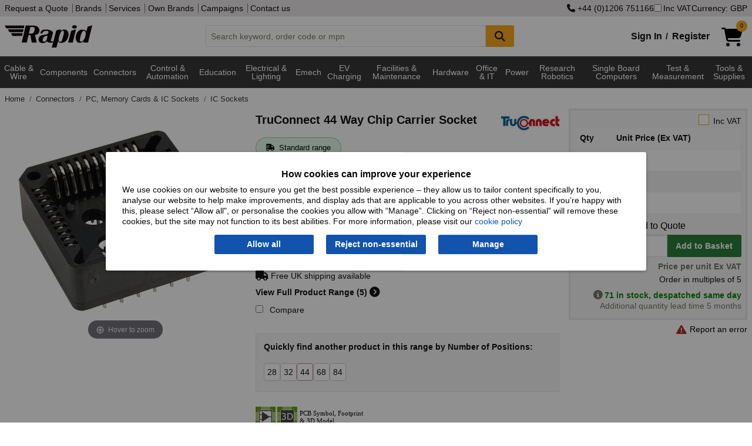

--- FILE ---
content_type: text/html; charset=utf-8
request_url: https://www.rapidonline.com/truconnect-44-way-chip-carrier-socket-22-0350
body_size: 27173
content:


<!DOCTYPE html>
<html class="no-js" lang="en">
<head>
    <meta charset="utf-8" />
    <meta http-equiv="x-ua-compatible" content="ie=edge">
    <meta name="viewport" content="width=device-width, initial-scale=1, maximum-scale=1">
    
    <title>TruConnect 44 Way Chip Carrier Socket | Rapid Electronics</title>


    <link rel="preconnect" href="https://static.rapidonline.com" />
    <link rel="preconnect" href="https://kit.fontawesome.com" />
    <link rel="preconnect" href="https://ka-p.fontawesome.com" />
    <link rel="preconnect" href="https://widget.trustpilot.com" />

    <link rel="icon" type="image/x-icon" href="//static.rapidonline.com/favicon.ico" />
    <link rel="stylesheet" href="//static.rapidonline.com/dists/dist-12.1.2013/css/combined/foundation.min.css" />
    <link rel="stylesheet" href="//static.rapidonline.com/dists/dist-12.1.2013/css/combined/rapid.min.css" />

    <link rel="preconnect" href="https://fonts.googleapis.com">
    <link rel="preconnect" href="https://fonts.gstatic.com" crossorigin>
    <link rel="preload" href="https://fonts.googleapis.com/css2?family=Roboto:ital,wght@0,100..900;1,100..900&display=swap" as="font">

    <link rel="stylesheet" href="//static.rapidonline.com/dists/dist-12.1.2013/fontawesome/css/fontawesome.min.css" />
    <link rel="stylesheet" href="//static.rapidonline.com/dists/dist-12.1.2013/fontawesome/css/brands.min.css" />
    <link rel="stylesheet" href="//static.rapidonline.com/dists/dist-12.1.2013/fontawesome/css/regular.min.css" />
    <link rel="stylesheet" href="//static.rapidonline.com/dists/dist-12.1.2013/fontawesome/css/solid.min.css" />


    <link rel="preload" href="https://static.rapidonline.com/css/sprites/4.7.1.1/sprite.sprite.png" as="image">
    <link rel="preload" href="https://static.rapidonline.com/img/cart-shopping-solid.svg" as="image">
    <link rel="preload" href="https://static.rapidonline.com/img/logos/rapid-website-black.svg" as="image">

    <script>
        document.addEventListener('DOMContentLoaded', function () {
            var script = document.createElement('script');
            script.src = "https://kit.fontawesome.com/aac9d1714c.js";
            script.defer = true;
            script.crossOrigin = "anonymous";
            document.head.appendChild(script);
        });
    </script>

    <link rel="preload" href="//static.rapidonline.com/dists/dist-12.1.2013/js/uncombined/foundation/6.9.0/foundation.min.js" as="script">
    <link rel="preload" href="//static.rapidonline.com/dists/dist-12.1.2013/js/combined/layout.min.js" as="script">



        <link rel="preload" href="//static.rapidonline.com/dists/dist-12.1.2013/js/uncombined/vue/vue.global.min.js" as="script">


    

    <style type="text/css">
        img.mainImage {
        width: 400px !important;
        min-height: 400px !important;
        max-height: unset !important;
        max-width: 100% !important;
        object-fit: contain;
        }

        #mainImage, #ProductImage, #mainImageSmaller, #mainImageContainer, .mainImgContainer, .orbitvu-container, #orbit0 {
        width: 400px !important;
        min-height: 400px !important;
        max-height: unset !important;
        max-width: 100% !important;
        object-fit: contain;
        }

        .orbitvu-viewer-object-canvas, .ovvvport {
        max-height: unset !important;
        max-width: 100% !important;
        object-fit: contain;
        }

        .collapse-btn {
            margin-top: 9px;
            margin-right: 9px;
            margin-bottom: 0;
        }
    </style>


    <link rel="stylesheet" href="//static.rapidonline.com/dists/dist-12.1.2013/css/uncombined/product.css" />
    <link fetchpriority="high" rel="preload" as="image" href="https://static.rapidonline.com/catalogueimages/product/22/03/s22-0350p01ws.jpg" />
    <link fetchpriority="high" rel="preload" as="image" href="https://static.rapidonline.com/catalogueimages/product/22/03/s22-0350p01wl.jpg" />




<meta property="og:title" content="TruConnect 44 Way Chip Carrier Socket"/><meta property="og:image" content="//static.rapidonline.com/catalogueimages/product/22/03/s22-0350p01ws.jpg"/><meta property="og:description" content="TruConnect - 22-0350 - TruConnect 44 Way Chip Carrier Socket"/><meta property="og:url" content="https://www.rapidonline.com/truconnect-44-way-chip-carrier-socket-22-0350" />        <link rel="canonical" href="https://www.rapidonline.com/truconnect-44-way-chip-carrier-socket-22-0350" />
        <meta name="description" content="TruConnect - 22-0350 - TruConnect 44 Way Chip Carrier Socket" />
        <meta name="keywords" content="Socket, PLCC Socket, Production PLCC Socket, 44 Way PLCC Socket, 2.54mm Pitch PLCC Socket, Phosphor Bronze PLCC Socket, Tin over Nickel Plated PLCC Socket, Glass filled PBT PLCC Socket, Square PLCC Socket, Chip Carrier PLCC Socket, select_brand_discount-24, nov-10-promo" />
    <meta name="format-detection" content="telephone=no">
    <script type="text/javascript" src="//static.rapidonline.com/dists/dist-12.1.2013/js/combined/live-person.min.js" defer></script>
    <script type="text/javascript" src="//static.rapidonline.com/dists/dist-12.1.2013/js/uncombined/header/02 jquery.min.js"></script>
    <script type="text/javascript" src="//static.rapidonline.com/dists/dist-12.1.2013/js/combined/header.min.js"></script>

    <script>
        function getExpiresMaxAge(days) {
            var d = new Date();
            d.setTime(d.getTime() + (days * 24 * 60 * 60 * 1000));
            var expiresMaxAge = "expires=" + d.toUTCString() + ";max-age=" + (days * 24 * 60 * 60) + ";";
            return expiresMaxAge;
        }
    </script>


    <script type="text/javascript">
        var _page = { CurrencyCode: 'GBP', _ra: {}, show: { greyOverlay: false, suggestions: false }, IsMobile: false, Loading: false };
    </script>

        <script type="text/javascript" src="//static.rapidonline.com/dists/dist-12.1.2013/js/combined/product.min.js"></script>

    
    <script>
        window.dataLayer = window.dataLayer || [];

        window.dataLayer.push({
            'event': 'productDetail',
            'product': {
                'name': 'TruConnect 44 Way Chip Carrier Socket',
                'id': '22-0350',
                'price': '0.815',
                'brand': 'TruConnect',
                'category': 'IC Sockets'
            },
            'currencyCode': 'GBP'
        });
    </script>



    <style>
        .site-wide-message {
            margin-bottom: 1px;
            color: white;
            padding: 10px;
            font-weight: bold;
            -webkit-box-shadow: rgba(0,0,0,0.4) 0px 1px 5px;
            box-shadow: rgba(0,0,0,0.4) 0px 1px 5px;
            text-align: center;
            font-size: 16px;
            background-color: #0198CF;
        }

            .site-wide-message.green {
                background-color: #2F9F46;
            }

            .site-wide-message.blue {
                background-color: #0198CF;
            }

            .site-wide-message.red {
                background-color: indianred;
            }

            .site-wide-message.salmon {
                background-color: salmon;
            }

            .site-wide-message a {
                color: white;
                text-decoration: underline;
            }

        .site-msg-btn {
            margin: 0;
            padding: .3em .5em;
            font-weight: normal;
            background-color: #e8e5e5;
            color: #303030;
            float: right;
        }

            .site-msg-btn:hover {
                background-color: #303030;
                color: white;
            }

        .basic-nav-dropbtn.selected {
            color: white !important;
            background-color: #303030 !important;
            cursor: default !important;
        }

        .user-menu {
            font-size: 12px;
            height: 20px;
            margin: 0;
            padding: 0;
            padding-left: 4px
        }
    </style>


</head>

 

<body style="">
    <script>
        // documentMode is an IE only property
        if (document.documentMode)
            window.location.href = "/browser-not-supported";

    </script>

    <!-- AWIN MasterTag -->
    <script type="text/javascript" src="https://www.dwin1.com/1799.js" defer></script>


    <!-- Google Tag Manager - sets a Performance cookie -->
    <script defer>
        document.addEventListener('DOMContentLoaded', function () {
            (function (w, d, s, l, i) {
                w[l] = w[l] || []; w[l].push({ 'gtm.start': new Date().getTime(), event: 'gtm.js' });
                var f = d.getElementsByTagName(s)[0],
                    j = d.createElement(s), dl = l != 'dataLayer' ? '&l=' + l : ''; j.async = true;
                j.src = 'https://www.googletagmanager.com/gtm.js?id=' + i + dl; f.parentNode.insertBefore(j, f);
            })(window, document, 'script', 'dataLayer', 'GTM-MX9GJS');
        });
    </script>
    <!-- End Google Tag Manager -->

    <noscript>
        <div class="no-javascript">Javascript is currently disabled in your browser, please <a href="https://www.whatismybrowser.com/guides/how-to-enable-javascript/" target="_blank">turn it on</a> to avoid loss of functionality.</div>
    </noscript>


        <script>
            $(document).ready( function (){
                Settings.Cookie.ShowOptions();
                if(window.location.href.includes('/privacy#cookies')) {
                    Settings.Cookie.HideOptions();
                }
            })
        </script>
        <div class="cookie-policy-wrap">
            <div id="cookieConsent" class="cookie-policy">
    <h2>How cookies can improve your experience</h2>
    <p>We use cookies on our website to ensure you get the best possible experience – they allow us to tailor content specifically to you, analyse our website to help make improvements, and display ads that are applicable to you across other websites. If you’re happy with this, please select “Allow all", or personalise the cookies you allow with “Manage”. Clicking on “Reject non-essential” will remove these cookies, but the site may not function to its best abilities. For more information, please visit our <a href="/privacy#cookies">cookie policy</a></p>
    <div class="cookie-policy--btns">
        <button type="button" id="st-cookie-accept" class="button" data-cookie-string=".AspNet.Consent=yes; expires=Mon, 18 Jan 2027 12:26:40 GMT; path=/; secure; samesite=none" onclick="recordOption('Allow all')">Allow all</button>
        <button type="button" id="st-cookie-accept-essential" class="button" data-cookie-string=".AspNet.Consent=yes; expires=Mon, 18 Jan 2027 12:26:40 GMT; path=/; secure; samesite=none" onclick="recordOption('Reject non-essential')">Reject non-essential</button>
        <button type="button" id="st-cookie-accept-settings" class="button" data-cookie-string=".AspNet.Consent=yes; expires=Mon, 18 Jan 2027 12:26:40 GMT; path=/; secure; samesite=none" onclick="recordOption('Manage')">Manage</button>
    </div>
</div>

<script>
    function recordOption(option) {
        fetch('/api/cookie-consent', {
            method: 'POST',
            headers: {
                'Content-Type': 'application/json'
            },
            body: JSON.stringify({ selectedOption: option })
        })
        .then(response => {
            if (!response.ok) {
                throw new Error(`Error status: ${response.status}`);
            }
            return response.json();
        })
        .catch(err => console.error('Error recording option:', err));
    }
</script>
        
<script>
    (function () {
        document.querySelector("#cookieConsent button[data-cookie-string]").addEventListener("click", function (el) {
            document.cookie = el.target.dataset.cookieString;

            document.cookie = "_ra_func=true;" + getExpiresMaxAge(365) + "path=/;SameSite=None;Secure;";
            document.cookie = "_ra_perf=true;" + getExpiresMaxAge(365) + "path=/;SameSite=None;Secure;";
            document.cookie = "_ra_adv=true;" + getExpiresMaxAge(365) + "path=/;SameSite=None;Secure;";

            document.querySelector("#cookieConsent").classList.add("hidden");
            Settings.Cookie.HideOptions();
            location.reload();
        }, false);

        document.querySelector("#cookieConsent #st-cookie-accept-essential").addEventListener("click", function (el) {
            document.cookie = el.target.dataset.cookieString;

            document.cookie = "_ra_func=true;" + getExpiresMaxAge(365) + "path=/;SameSite=None;Secure;";
            document.cookie = "_ra_perf=false;" + getExpiresMaxAge(365) + "path=/;SameSite=None;Secure;";
            document.cookie = "_ra_adv=false;" + getExpiresMaxAge(365) + "path=/;SameSite=None;Secure;";

            document.querySelector("#cookieConsent").classList.add("hidden");
            Settings.Cookie.HideOptions();
            location.reload();
        }, false);

        document.querySelector("#cookieConsent #st-cookie-accept-settings").addEventListener("click", function (el) {
            document.cookie = el.target.dataset.cookieString;

            document.querySelector("#cookieConsent").classList.add("hidden");
            Settings.Cookie.HideOptions();
            location.href = "/cookie-settings?cs=true?ReturnUrl=%2ftruconnect-44-way-chip-carrier-socket-22-0350";
        }, false);
    })();
</script>
        </div>
    <div class="reveal" id="modal" aria-labelledby="PopupTitle" data-reveal>
        
        <h2 id="PopupTitle" class="popupTitle"></h2>
        <div id="popContent"></div>
        <button class="close-button" data-close aria-label="Close Accessible Modal" type="button" id="PopupClose">
            <span id="PopupCloseText" aria-hidden="true"></span>
        </button>
    </div>



    <div style="min-height: 100vh; display: flex; flex-direction: column;">
        <header id="top-of-page" class="headerWrapper">
            <div id="app_Header" class="Wrapper">
                <div class="topHeaderContent show-for-large hide-for-print">
                    <div class="row column">
                        <div class="flex-wrap">
                            <div>
                                <nav>
                                    <a href="/quotation">Request a Quote</a>


                                    <a href="/brands">Brands</a>
                                    <a href="/services">Services</a>
                                    <a href="/campaign/our-own-brands">Own Brands</a>
                                    <a href="/campaigns">Campaigns</a>
                                    <a href="/contact">Contact us</a>
                                </nav>
                            </div>
                            <div class="site-controls">
                                    <a href="tel:&#x2B;4401206751166" rel="nofollow"><i class="fa fa-phone"></i>&nbsp;&#x2B;44 (0)1206 751166</a>
                                <label id="options-vat"><input name="headerIncVatCheckbox" type="checkbox" v-model="_page.IncVat" @change="vatChange" />Inc VAT</label>
                                    <button type="button" id="options-currency" onclick="_page.Settings.Currency.ShowOptions();">Currency: GBP</button>
                            </div>
                        </div>
                    </div>
                </div>
                <div class="mainHeaderContent hide-for-print">
                    <div class="row column">
    <div class="header">
        <a href="/" title="homepage">
            <img class="logo" src="//static.rapidonline.com/img/logos/rapid-website-black.svg" alt="Rapid Electronics" height="38" width="149" />
        </a>
        <div class="search-wrap tempFix">
            <div class="input-group">
                <input class="input-group-field searchInput"
                       id="searchInput"
                       type="text"
                       @blur="this.suggestBlur()"
                       @keydown="this.suggestNavigateResults($event.keyCode);"
                       @keyup="this.suggestCheck($event, _page.SiteType);this.suggestShowRecentSearches($event.target.value);if($event.key === 'Enter'){ this.suggestAddRecentSearch($event.target.value); };"
                       @focus="this.suggestCheck($event, _page.SiteType);this.suggestShowRecentSearches($event.target.value);"
                       placeholder="Search keyword, order code or mpn"
                       autocomplete="off"
                       maxlength="160" 
                       v-model="searchInput"
                       />
                <div class="input-group-button">
                    <button class="button accent" @click="this.suggestSearch(searchInput);this.suggestAddRecentSearch(searchInput);" type="submit" style="min-width:48px;" aria-label="Search Button">
                        <i class="fa fa-search fa-lg"></i>
                    </button>
                </div>
            </div>
            <div id="suggestLayer" v-cloak>
                <div class="suggestLayerBlock clearfix" v-if="this._page.ShowSuggestions">
                    <div class="suggestLayerBlockText" id="rapidSearchSuggestions">
                        <h3 v-if="this._page.RecentSearches.length > 0 && this._page.ShowRecentSearches === true">Recent Searches</h3>
                        <template v-if="this._page.RecentSearches.length > 0 && this._page.ShowRecentSearches === true">
                            <ul class="no-bullet suggest-item-wrap">
                                <template v-for="(query, index) in this._page.RecentSearches">
                                    <li class="suggest-item recent-search" @click="this.suggestClick('query', query)" v-bind:class="{ highlight: this._page.SuggestFocus == index }" tabindex="0">
                                        <span class="suggestTextQuery">
                                            {{query}}
                                            <button class="float-right" @click.stop="this.suggestRemoveRecentSearch(index)"><b>&times;</b></button>
                                        </span>
                                    </li>
                                </template>
                            </ul>
                        </template>
                        <h3 v-if="(this._page.suggestions.Queries.length > 0 || this._page.suggestions.Scopes.length > 0) && this._page.ShowRecentSearches === false" v-bind:class="{ 'header-border': this._page.RecentSearches.length > 0 && this._page.ShowRecentSearches === true }">Suggested Queries</h3>
                        <template v-if="this._page.suggestions.Queries.length > 0 && this._page.ShowRecentSearches === false">
                            <ul class="no-bullet" v-bind:class="{ 'suggest-item-wrap': this._page.suggestions.Scopes.length <= 0 }">
                                <template v-for="(query, index) in this._page.suggestions.Queries">
                                    <li class="suggest-item" v-bind:class="{ highlight: this._page.SuggestFocus == index }" @click="this.suggestClick('query', query);this.suggestAddRecentSearch(query);" tabindex="0"><span class="suggestTextQuery">{{query}}</span></li>
                                </template>
                            </ul>
                        </template>
                        <template v-if="this._page.suggestions.Scopes.length > 0 && this._page.ShowRecentSearches === false">
                            <ul class="suggest-item-wrap no-bullet">
                                <template v-for="(scope, index) in this._page.suggestions.Scopes">
                                    <li class="suggest-item" v-bind:class="{ highlight: this._page.SuggestFocus == this._page.suggestions.Queries.length + index }" @click="this.suggestClick('query', this._page.suggestions.ScopedQuery, 'tier', scope);this.suggestAddRecentSearch(this._page.suggestions.ScopedQuery);" tabindex="0"><span class="suggestTextQuery"><strong>{{this._page.suggestions.ScopedQuery}}</strong> in <em>{{scope}}</em></span></li>
                                </template>
                            </ul>
                        </template>

                        <template v-if="this._page.suggestions.Brands.length > 0 && this._page.ShowRecentSearches === false">
                            <h3 v-bind:class="{ 'header-border': this._page.suggestions.Queries.length > 0 || this._page.suggestions.Scopes.length > 0 }">Brands</h3>
                            <ul class="suggest-item-wrap no-bullet">
                                <template v-for="(brand, index) in this._page.suggestions.Brands">
                                    <li class="suggest-item" v-bind:class="{ highlight: this._page.SuggestFocus == this._page.suggestions.Scopes.length + this._page.suggestions.Queries.length + index }" @click="this.suggestClick('brand', brand.contentUrl);this.suggestAddRecentSearch(brand.contentName);" tabindex="0"><span class="suggestTextQuery">{{brand.contentName}}</span></li>
                                </template>
                            </ul>
                        </template>

                        <template v-if="this._page.suggestions.Tiers.length > 0 && this._page.ShowRecentSearches === false">
                            <h3 v-bind:class="{ 'header-border': this._page.suggestions.Queries.length > 0 || this._page.suggestions.Scopes.length > 0 || this._page.suggestions.Brands.length > 0 }">Categories</h3>
                            <ul class="suggest-item-wrap no-bullet">
                                <template v-for="(tier, index) in this._page.suggestions.Tiers">
                                    <li class="suggest-item" v-bind:class="{ highlight: this._page.SuggestFocus == this._page.suggestions.Scopes.length + this._page.suggestions.Queries.length + this._page.suggestions.Brands.length + index }" @click="this.suggestClick('tier', tier.contentName);this.suggestAddRecentSearch(tier.contentName);" @keydown.enter="this.suggestOnEnter(query)" tabindex="0"><span class="suggestTextQuery">{{tier.contentName}}</span></li>
                                </template>
                            </ul>
                        </template>

                        <template v-if="this._page.suggestions.Pages.length > 0 && this._page.ShowRecentSearches === false">
                            <h3 v-bind:class="{ 'header-border': this._page.suggestions.Queries.length > 0 || this._page.suggestions.Scopes.length > 0 || this._page.suggestions.Brands.length > 0 || this._page.suggestions.Tiers.length > 0 }">Other Suggestions</h3>
                            <ul class="suggest-item-wrap no-bullet">
                                <template v-for="(page, index) in this._page.suggestions.Pages">
                                    <li class="suggest-item" v-bind:class="{ highlight: this._page.SuggestFocus == this._page.suggestions.Scopes.length + this._page.suggestions.Queries.length + this._page.suggestions.Brands.length + this._page.suggestions.Pages.length + index }" @click="this.suggestClick('page', page.contentUrl)" tabindex="0"><span class="suggestTextQuery">{{page.contentName}}</span></li>
                                </template>
                            </ul>
                        </template>
                    </div>
                </div>
            </div>
        </div>
        <div class="basket-login-wrap">
            <div id="_HeaderLoginWidget">
                
    <div class="myAccountLink signinLink show-for-medium"><a href="/signin">Sign In</a><b>/</b><a href="/signin/register">Register</a></div>
    <ul class="dropdown menu show-for-small-only myAccountMenu" data-dropdown-menu>
        <li class="hiddenMenu">
            <img class="myaccount-icon" src="//static.rapidonline.com/img/account-register-circle.svg" alt="Login" width="32" height="32" />
            <ul class="menu text-center">
                <li><a href="/signin"><b>Sign in</b></a></li>
                <li>
                    <hr style="margin-top: 0px; margin-bottom: 0px;" />
                </li>
                <li><a href="/signin/register"><b>Register</b></a></li>
            </ul>
        </li>
    </ul>

            </div>
            <a href="/checkout/basket" style="min-width:58px;">
                <div id="_HeaderBasketWidget"><div>
    <div class="shoppingCartIcon">
        <img src="//static.rapidonline.com/img/cart-shopping-solid.svg" width="36" height="32" alt="Basket" />
        <span v-cloak class="badge accent" v-if="SessionBasket" style="line-height: 1.6;">{{SessionBasket.ItemCount }}</span>
    </div>    
</div>
<div class="basketHeaderTotal show-for-large" v-cloak v-if="SessionBasket?.GoodsTotalText">
    <span v-if="(SessionBasket?.ItemCount || 0) > 0 && SessionBasket?.GoodsTotalText">
        <b>{{_page.CurrencyCode == 'EUR' ? '€' : _page.CurrencyCode == 'USD' ? '$' : '£'}}{{ _page.IncVat ? SessionBasket.GoodsTotalIncVat : SessionBasket.GoodsTotalText }}</b>
     </span>
      
</div></div>
            </a>

            <div id="newBasketProd" class="pop-box-hold" v-cloak v-if="_page.AddedItem" style="width: 295px;">
                <template v-if="_page.AddedItem && _page.AddedItem.Status && _page.AddedItem.Status.length > 0">
                    <div class="red-text" v-html="_page.AddedItem.Status"></div>
                </template>

                <template v-if="_page.AddedItem && _page.AddedItem.Status2 && _page.AddedItem.Status2.length > 0">
                    <div class="red-text" v-html="_page.AddedItem.Status2"></div>
                </template>

                <template v-if="_page.AddedItem.Product != null && _page.AddedItem.Product.ProductCode.length > 0">
                    <h2>Item added to basket:</h2>
                    <div id="prodDesc">
                        {{_page.AddedItem.Product.Description}}
                        <br />
                    </div>
                    <div class="cart-detail">
                        <img id="imgProduct" style="float:left" width="85" :src="_page.AddedItem.Product.ImageUrl" alt="" />
                        <span id="prodQty">Basket Qty: {{_page.AddedItem.Qty}}</span><br />
                        <span id="prodPrice" class="cart-price">{{  _page.IncVat ?  _page.AddedItem.TotalPriceTextIncVat :  _page.AddedItem.TotalPriceText }}</span>
                    </div>
                    <br />
                    <hr />
                    <div style="float: right;">
                        <a class="rapid-button theme-three color-white button green" href="/checkout/basket">Checkout</a>
                    </div>

                    <div style="float: left;">
                        <a class="button accent" style="color: #fff !important;" onclick="closePopUp()">Continue Shopping</a>
                    </div>
                </template>
            </div>
        </div>
    </div>
</div>
                </div>
            </div>

            <div class="mainNav hide-for-print" style="min-height: 2.5em;">
                <script>
                    function loadMegaMenuContent() {

                        let navContent = document.getElementById('nav-tier-1-content');
                        let megaNavbar = document.getElementById('mega-navbar');

                        if (navContent == null && !window.matchMedia('only screen and (max-width: 1023px)').matches) {

                            let menuUrl = '/api/menu';
                            if ('ontouchstart' in window || navigator.maxTouchPoints) {
                                menuUrl = '/api/menu-touch';
                            }

                            fetch(menuUrl, { cache: 'default' })
                                .then(response => {
                                    if (!response.ok) {
                                        throw new Error('Network response was not ok');
                                    }
                                    return response.text();
                                })
                                .then(data => {
                                    megaNavbar.innerHTML = data;
                                    _menu.InitiateHover();
                                })
                                .catch(error => console.error('Error fetching GreyBar:', error));
                        }
                    };

                    document.addEventListener('DOMContentLoaded', function () {
                        loadMegaMenuContent();
                    });
                </script>

                 <div id="menuVue" class="Wrapper">
    <div class="row column">
        <nav class="TierMenu-wrapper top-bar" v-bind:class="{ 'expanded' : show.hamburgerMenu && show.navMenu}">
            <div class="title-bar" data-hide-for="large" style="height:2.5em">
                <button @click="hamburgerToggle" class="menu-icon" type="button" aria-label="Show Menu Button"></button>
            </div>
            <div id="app_navMenu" class="top-bar-split" v-bind:class="{ 'displayBlock' : show.hamburgerMenu }">
                <ul class="menu left">
                    <!--Categories Menu Button-->
                    <li class="relative" v-bind:class="{ 'show-drilldown' : show.navMenu }">
                        <ul id="verticalNavMenu" class="TierMenu vertical menu drilldown" v-bind:class="{ 'dropdown-is-active' : show.navMenu }" 
                            data-drilldown data-auto-height="true" data-animate-height="true">
                            <template v-for="t1H in Object.keys(navTiers)">
                                <!--Tier 1 level-->
                                <template v-for="t1 in navTiers[t1H]">
                                    <li>
                                        <a>{{t1.TierName}}</a>
                                        <ul class="vertical menu" v-if="t1.Tiers">
                                            <template v-for="t2s in t1.Tiers">
                                                <template v-for="t2H in Object.keys(t2s)">
    
                                                    <li v-if="t2H" v-cloak>
                                                        <label>{{t2H}}</label>
                                                    </li>
    
                                                    <template v-for="t2 in t2s[t2H]">
                                                        <li>
                                                            <a @click="click(t2.TierName)" v-bind:class="{ tierHeader: t2.Tiers.length > 0 }">{{t2.TierName}} 
                                                                <i class="tierDocCount">({{t2.NumProd}})</i></a>
                                                        </li>
                                                        <template v-for="t3 in t2.Tiers">
                                                            <li>
                                                                <a @click="click(t3.TierName)" class="tierThreeMargin">{{t3.TierName}} <i class="tierDocCount">({{t3.NumProd}})</i></a>
                                                            </li>
                                                        </template>
                                                    </template>
                                                </template>
                                            </template>
                                        </ul>
                                    </li>
                                </template>
                            </template>
                        </ul>
                    </li>
                    <hr>
                        <li><a href="/brands" class="nav-item-ind">Brands</a></li>
                </ul>
                <ul class="menu right">
                        <li><a href="/newproducts" class="nav-item-ind">New Products</a></li>
                        <li><a href="/specialoffers" class="nav-item-ind">Special Offers</a></li>
                        <li><a href="/services" class="nav-item-ind">Services</a></li>
                        <li><a href="/contact" class="nav-item-ind">Contact</a></li>
                </ul>
            </div>
        </nav>
    </div>
</div>
 
    
<div class="navBackground" >
    <nav class="nav row" >
        <div id="greyBarContainer">
            <div class="mega-navbar" id="mega-navbar" style="min-height:3.9em;">
                    <div class="nav-tier-1" id="nav-tier-1-cable-wire-cable-assemblies">

                            <div class="l1">
                                <a class="nav-dropbtn nav-dropbtn-link link megaMenuButton megaMenuLink megaMenuT1"
                                   href=/cable-wire-cable-assemblies
                                   value=/cable-wire-cable-assemblies
                                   id="nav-dropbtn-cable-wire-cable-assemblies">Cable &amp; Wire 
                                </a>
                            </div>
                    </div>
                    <div class="nav-tier-1" id="nav-tier-1-components">

                            <div class="l1">
                                <a class="nav-dropbtn nav-dropbtn-link link megaMenuButton megaMenuLink megaMenuT1"
                                   href=/components
                                   value=/components
                                   id="nav-dropbtn-components">Components
                                </a>
                            </div>
                    </div>
                    <div class="nav-tier-1" id="nav-tier-1-connectors">

                            <div class="l1">
                                <a class="nav-dropbtn nav-dropbtn-link link megaMenuButton megaMenuLink megaMenuT1"
                                   href=/connectors
                                   value=/connectors
                                   id="nav-dropbtn-connectors">Connectors
                                </a>
                            </div>
                    </div>
                    <div class="nav-tier-1" id="nav-tier-1-control-automation">

                            <div class="l1">
                                <a class="nav-dropbtn nav-dropbtn-link link megaMenuButton megaMenuLink megaMenuT1"
                                   href=/control-automation
                                   value=/control-automation
                                   id="nav-dropbtn-control-automation">Control &amp; Automation
                                </a>
                            </div>
                    </div>
                    <div class="nav-tier-1" id="nav-tier-1-education-steam-kits-essentials">

                            <div class="l1">
                                <a class="nav-dropbtn nav-dropbtn-link link megaMenuButton megaMenuLink megaMenuT1"
                                   href=/education-steam-kits-essentials
                                   value=/education-steam-kits-essentials
                                   id="nav-dropbtn-education-steam-kits-essentials">Education
                                </a>
                            </div>
                    </div>
                    <div class="nav-tier-1" id="nav-tier-1-electrical-lighting">

                            <div class="l1">
                                <a class="nav-dropbtn nav-dropbtn-link link megaMenuButton megaMenuLink megaMenuT1"
                                   href=/electrical-lighting
                                   value=/electrical-lighting
                                   id="nav-dropbtn-electrical-lighting">Electrical &amp; Lighting
                                </a>
                            </div>
                    </div>
                    <div class="nav-tier-1" id="nav-tier-1-electromechanical">

                            <div class="l1">
                                <a class="nav-dropbtn nav-dropbtn-link link megaMenuButton megaMenuLink megaMenuT1"
                                   href=/electromechanical
                                   value=/electromechanical
                                   id="nav-dropbtn-electromechanical">Emech
                                </a>
                            </div>
                    </div>
                    <div class="nav-tier-1" id="nav-tier-1-electric-vehicle-charging">

                            <div class="l1">
                                <a class="nav-dropbtn nav-dropbtn-link link megaMenuButton megaMenuLink megaMenuT1"
                                   href=/electric-vehicle-charging
                                   value=/electric-vehicle-charging
                                   id="nav-dropbtn-electric-vehicle-charging">EV Charging
                                </a>
                            </div>
                    </div>
                    <div class="nav-tier-1" id="nav-tier-1-facilities-cleaning-maintenance">

                            <div class="l1">
                                <a class="nav-dropbtn nav-dropbtn-link link megaMenuButton megaMenuLink megaMenuT1"
                                   href=/facilities-cleaning-maintenance
                                   value=/facilities-cleaning-maintenance
                                   id="nav-dropbtn-facilities-cleaning-maintenance">Facilities &amp; Maintenance
                                </a>
                            </div>
                    </div>
                    <div class="nav-tier-1" id="nav-tier-1-hardware-fasteners-accessories">

                            <div class="l1">
                                <a class="nav-dropbtn nav-dropbtn-link link megaMenuButton megaMenuLink megaMenuT1"
                                   href=/hardware-fasteners-accessories
                                   value=/hardware-fasteners-accessories
                                   id="nav-dropbtn-hardware-fasteners-accessories">Hardware
                                </a>
                            </div>
                    </div>
                    <div class="nav-tier-1" id="nav-tier-1-office-it">

                            <div class="l1">
                                <a class="nav-dropbtn nav-dropbtn-link link megaMenuButton megaMenuLink megaMenuT1"
                                   href=/office-it
                                   value=/office-it
                                   id="nav-dropbtn-office-it">Office &amp; IT
                                </a>
                            </div>
                    </div>
                    <div class="nav-tier-1" id="nav-tier-1-power">

                            <div class="l1">
                                <a class="nav-dropbtn nav-dropbtn-link link megaMenuButton megaMenuLink megaMenuT1"
                                   href=/power
                                   value=/power
                                   id="nav-dropbtn-power">Power
                                </a>
                            </div>
                    </div>
                    <div class="nav-tier-1" id="nav-tier-1-research-robotics">

                            <div class="l1">
                                <a class="nav-dropbtn nav-dropbtn-link link megaMenuButton megaMenuLink megaMenuT1"
                                   href=/research-robotics
                                   value=/research-robotics
                                   id="nav-dropbtn-research-robotics">Research Robotics
                                </a>
                            </div>
                    </div>
                    <div class="nav-tier-1" id="nav-tier-1-single-board-computers">

                            <div class="l1">
                                <a class="nav-dropbtn nav-dropbtn-link link megaMenuButton megaMenuLink megaMenuT1"
                                   href=/single-board-computers
                                   value=/single-board-computers
                                   id="nav-dropbtn-single-board-computers">Single Board Computers
                                </a>
                            </div>
                    </div>
                    <div class="nav-tier-1" id="nav-tier-1-test-measurement">

                            <div class="l1">
                                <a class="nav-dropbtn nav-dropbtn-link link megaMenuButton megaMenuLink megaMenuT1"
                                   href=/test-measurement
                                   value=/test-measurement
                                   id="nav-dropbtn-test-measurement">Test &amp; Measurement
                                </a>
                            </div>
                    </div>
                    <div class="nav-tier-1" id="nav-tier-1-tools-supplies">

                            <div class="l1">
                                <a class="nav-dropbtn nav-dropbtn-link link megaMenuButton megaMenuLink megaMenuT1"
                                   href=/tools-supplies
                                   value=/tools-supplies
                                   id="nav-dropbtn-tools-supplies">Tools &amp; Supplies
                                </a>
                            </div>
                    </div>
            </div>
        </div>
        
        <div id="nav-overlay" class="nav-overlay"></div>
    </nav>
</div>

            </div>
        </header>


        <div id="app_Content" class="Wrapper" style="flex: 1;">

            

            <div class="middleContent">
                <div id="ErrorDisplay" class="ErrorDisplay"></div>
                 
<input name="__RequestVerificationToken" type="hidden" value="CfDJ8IAvExQjoXNFuGlpY7xOM3ReVzw4Nsmxxz5iP9NbaA25hiZK3q1WZCSxqjV3_r8uDgxGf4kj03OKEWT2F-J8YuEHAEJIh4pfBACqi6b2yUifUpnO6KMyzxJ8c0vLqrR8DYexXCdFLom73anqP9-X0Gw" />
<div class="column row">
    <nav aria-label="You are here:" role="navigation">
        <ul class="breadcrumbs" onmousedown="Breadcrumb.MouseDown(this, event);" onmouseleave="Breadcrumb.MouseLeave(this, event);" onmouseup="Breadcrumb.MouseUp(this, event);" onmousemove="Breadcrumb.MouseMove(this, event);">
            <li class="breadcrumbStage">
                <a href="/" aria-label="Rapid Electronics Homepage">
                    Home
                </a>
            </li>
                        <li class="breadcrumbStage">
                            <a href="/connectors">
                                Connectors
                            </a>
                        </li>
                        <li class="breadcrumbStage">
                            <a href="/pc-memory-cards-ic-sockets">
                                PC, Memory Cards &amp; IC Sockets
                            </a>
                        </li>
                        <li class="lastBreadcrumb">
                            <a href="/ic-sockets">
                                IC Sockets
                            </a>
                        </li>                                        
        </ul>
    </nav>
</div>

<script type="application/ld+json">
    {
        "@context": "https://schema.org",
        "@type": "BreadcrumbList",
        "itemListElement": [{
        "@type": "ListItem",
        "position": 1,
        "name": "Home",
        "item": "https://www.rapidonline.com"
        }
,{"@type": "ListItem","position": 2, "name": "Connectors","item": "https://www.rapidonline.com/connectors"},{"@type": "ListItem","position": 3, "name": "PC, Memory Cards & IC Sockets","item": "https://www.rapidonline.com/pc-memory-cards-ic-sockets"},{"@type": "ListItem","position": 4, "name": "IC Sockets","item": "https://www.rapidonline.com/ic-sockets"}        ]
    }
</script>


<div id="productDiv" class="row skuTop">
    <div class="medium-5 large-4 columns">
        

<div class="mainImgContainer" style="min-height:250px; margin: auto;">
                <div id="staticImageDiv" style="display:block">

                    <div id="mainImageSmaller" style="display:block; overflow: hidden; width: 400px; height: 400px; margin: 0 auto;">
                        <picture>
                            <img src="//static.rapidonline.com/catalogueimages/product/22/03/s22-0350p01ws.jpg"
                                 style="width:100.0%; max-width:100.0%; height: auto;"
                                 alt="TruConnect 44 Way Chip Carrier Socket" />
                        </picture>
                    </div>

                        <a id="ProductImage"
                           class="MagicZoom"
                           data-options="lazyZoom: true; zoomCaption: top; expandZoomMode: off; zoomWidth: 675; zoomHeight: 675"
                           href="//static.rapidonline.com/catalogueimages/product/22/03/s22-0350p01wj.jpg"
                           data-image="//static.rapidonline.com/catalogueimages/product/22/03/s22-0350p01wl.jpg"
                           title="TruConnect 44 Way Chip Carrier Socket"
                           style="display:none; width:400px; height:400px"
                           alt="TruConnect 44 Way Chip Carrier Socket">
                            <img id="mainImage" class="mainImage"
                                 itemprop="image"
                                 src="//static.rapidonline.com/catalogueimages/product/22/03/s22-0350p01ws.jpg"
                                 style="width:400px; height:400px;"
                                 alt="TruConnect 44 Way Chip Carrier Socket"
                                 height="400" width="400" />
                        </a>
                </div>
    <div class="badgeOverlay">
        
    </div>
</div>
<br />


    </div>
    <div class="medium-7 large-5 columns">
        <div class="row">
            <div class="medium-9 columns">
                <h1 class="prodTitle c">TruConnect 44 Way Chip Carrier Socket</h1>
            </div>
            <div class="medium-3 columns">
                <div class="show-for-medium float-right">
                            <a href="/brands/truconnect" class="product-brand-link">
                                <img src="//static.rapidonline.com/img/brands/logos/live_bl_838_1.jpg" alt="TruConnect" />
                            </a>
                </div>
            </div>
        </div>
            <button type="button" onclick="Popup.Load('Our delivery promise','/catalogue/product/deliverypromise');" style="cursor: pointer; display: inline-block; margin-bottom: 0.5rem; line-height: 1.6;">
<div style="display: inline-block; background-color: #e1faea; border: 1px solid rgba(10, 10, 10, 0.25); padding: 0.5rem 1.2rem; border-radius: 50px; font-size: 0.9rem; min-width: 144.05px;">
    <i class="fa-solid fa-truck-fast"></i>
    <span style="margin-left: 0.2rem; font-weight: normal;">Standard range</span>
</div>            </button>
        <div class="orderCode">
            <span>Order Code: </span>
            <h2>22-0350</h2>
            <button aria-label="Copy 22-0350 to clipboard" id="productCodeTooltip" data-tooltip data-click-open="false" data-position="right" data-alignment="center" data-tip-text="Copy" data-fade-out-duration="0" onclick="copyStringToClipboard(this, '22-0350');" onmouseout="resetCopyToClipboard(this);" style="cursor: pointer;">
                <i aria-hidden="false" aria-label="Copy 22-0350 to clipboard" class="fa fa-copy top" style="min-width:12.25px;"></i>
            </button>
        </div>
            <div class="starOuter">
                <a class="reviewStars" id="starSKU" data-value="0" onmouseover="Review.StarsSKU()" onclick="document.getElementById('reviewButton').click()">
                            <i class="fa-regular fa-star fa-lg r-star-o" data-id="1" style="min-width:21px;"></i>
                            <i class="fa-regular fa-star fa-lg r-star-o" data-id="2" style="min-width:21px;"></i>
                            <i class="fa-regular fa-star fa-lg r-star-o" data-id="3" style="min-width:21px;"></i>
                            <i class="fa-regular fa-star fa-lg r-star-o" data-id="4" style="min-width:21px;"></i>
                            <i class="fa-regular fa-star fa-lg r-star-o" data-id="5" style="min-width:21px;"></i>
                    <input id="SKUrating" name="SKUrating" value="0" style="display:none;">
                </a>
                <button onclick="document.getElementById(&#x27;reviewButton&#x27;).click();">
 ( Write a review )                </button>
            </div>   
            <span class="prodKeyDetails">Brand:
                    <a href="/brands/truconnect" class="product-brand-link"><strong>TruConnect</strong></a>
            </span>
            <span class="prodKeyDetails">
                MPN: <strong>22-0350</strong>
                <button aria-label="Copy TruConnect to clipboard" onclick="copyStringToClipboard(this, '22-0350');" onmouseout="resetCopyToClipboard(this);" data-tooltip data-click-open="false" data-position="right" data-alignment="center" data-tip-text="Copy" data-fade-out-duration="0" id="mpnToolTip" style="cursor: pointer;">
                    <i aria-hidden="false" aria-label="Copy 22-0350 to clipboard" class="fa fa-copy top" style="min-height:12.5px;"></i>
                </button>
            </span>
        <ul class="complianceList">
                <li>
                            <a href="/catalogue/product/rohscertificate/22-0350" target="_blank" rel="nofollow"><i class="fa-solid fa-leaf fa-lg fa-fw"></i> RoHS Compliant</a>
                </li>
                <li>
                    <span><i class="fa-solid fa-earth-americas fa-lg fa-fw"></i> Country of Origin: China</span>
                </li>
                    <li>
                        <span><i class="fa fa-truck fa-lg fa-fw"></i> Free UK shipping available</span>
                    </li>
                <li>
                    <strong>
                        <a href="/truconnect-production-plcc-sockets-63776" class="viewFullRange">View Full Product Range (5)&nbsp;<i class="fa fa-chevron-circle-right fa-lg" aria-hidden="true"></i></a>
                    </strong>
                </li>
            <li>
                <div id="app_comparison" style="min-height:32px">
                    <strong>
                        <span v-if="this.compareProductExists('22-0350')">
                            <label>
                                <input id="compareChecked_22-0350" type="checkbox" :checked="this.compareProductExists('22-0350')" v-on:change="this.compareRemove('22-0350');"  style="margin-bottom: 0.5rem;">
                                Compare
                            </label>
                            <a v-on:click="this.compareViewAll();">View All</a>
                        </span>
                        <span v-else>
                      
                            <label>
                                <input id="compare_22-0350" type="checkbox" :checked="this.compareProductExists('22-0350')" v-on:change="this.compareAdd('22-0350', 'TruConnect 44 Way Chip Carrier Socket');" >
                                Compare
                            </label>
                        </span>
                    </strong>
                </div>
            </li>
        </ul>

            <div class='productVariation'>
                    <ul>
            <li>
                <p>Quickly find another product in this range by Number of Positions:</p>
                <div id="app_quickAttribute">
                                <span onclick="Load('/catalogue/product?id=22-0340');" >28</span>
                                <span onclick="Load('/catalogue/product?id=22-0345');" >32</span>
                                <span onclick="Load('/catalogue/product?id=22-0350');" class=selected>44</span>
                                <span onclick="Load('/catalogue/product?id=22-0360');" >68</span>
                                <span onclick="Load('/catalogue/product?id=22-0365');" >84</span>
                </div>
            </li>
    </ul>         

            </div>
            <div style="min-height:46px;">
                <button onclick="loadPartDiv('TruConnect', '22-0350', 'rapid', 1, 'zip', 0, '', 'en-GB', 1, '', 0)">
                    <img src="https://componentsearchengine.com/icon.php?mna=TruConnect&mpn=22-0350&lbl=1&q3=1&lang=en-GB&epm=1&conf=0&o3=0" alt="PCB Symbol, Footprint or 3D Model" style="margin: 0.4rem 0;">
                </button>
            </div>
    </div>
    <div class="medium-12 large-3 columns">
        <div id="pricePanel" class="pricePanel">
            <div class="price productPrice">
    <div id="options-vat" class="checkbox">
        <label>
            <input name="priceTableIncVatCheckbox" type="checkbox"  onclick="_page.IncVat = true; Settings.Vat.Change();" />
            <span class="custom-checkbox accent"><i class="icon-check"></i></span>
            Inc VAT
        </label>
    </div>
    <table class="largePriceTable striped mConnectors">
        <thead>
        <tr>
            <th>Qty</th>
            <th>Unit Price (Ex VAT)</th>
        </tr>
        </thead>
            <tr>
                <td>5+</td>
                    <td><strong>&#xA3;0.815</strong></td>
            </tr>
            <tr>
                <td>10+</td>
                    <td><strong>&#xA3;0.672</strong></td>
            </tr>
            <tr>
                <td>50+</td>
                    <td><strong>&#xA3;0.513</strong></td>
            </tr>
    </table>
        <div class="text-center">
            <button class="getQuoteLink" @click="this.quoteAddProduct('22-0350','TruConnect 44 Way Chip Carrier Socket','',{ Qty: 50, NetPrice: 0.513 });">Add to Quote</button>
        </div>
            </div>
                <div id="buyArea">
                    <div class="input-group">
                        <input id="quantityCurrentProduct"
                        type="number"
                        v-model="_page.CurrentProduct.Qty"
                        class="input-group-field"
                        v-bind:min="_page.CurrentProduct.AvailableStock < _page.CurrentProduct.MinSalesQty && !_page.CurrentProduct.Product.BackOrder ? _page.CurrentProduct.Qty : 5"
                        v-bind:max="_page.CurrentProduct.AvailableStock < _page.CurrentProduct.MinSalesQty && !_page.CurrentProduct.Product.BackOrder ? _page.CurrentProduct.Qty : 999999"
                        v-bind:step="_page.CurrentProduct.AvailableStock < _page.CurrentProduct.MinSalesQty && !_page.CurrentProduct.Product.BackOrder ? 1 : 5"
                        v-bind:disabled="_page.CurrentProduct.AvailableStock < _page.CurrentProduct.MinSalesQty && !_page.CurrentProduct.Product.BackOrder"
                        aria-label="Buy Quantity"/>

                        <div class="input-group-button">
                            <button type="button" id="addToBasketButton" class="button green" style="min-width:120px"
                                    v-bind:disabled="_page.CurrentProduct.ReReel.Selected && _page.CurrentProduct.Qty > _page.CurrentProduct.AvailableStock" 
                                    v-on:click="this.basketAdd($event.target, _page.CurrentProduct.Qty, 0, _page.CurrentProduct, 'GBP', null, false);">Add to Basket</button>
                        </div>
                    </div>
                    <template v-if="_page.CurrentProduct.AvailableStock < _page.CurrentProduct.MinSalesQty && !_page.CurrentProduct.Product.BackOrder">
                        <div class="callout warning" style="font-size: .8em; padding: 1em;">
                            This product will not be replenished, however, you may buy the remaining stock.
                        </div>
                    </template>
                    <div style="height:22px;">
                        <div class="pricePerItem" v-cloak>Price per unit {{ this._page.IncVat ? 'Inc' : 'Ex' }} VAT</div>
                    </div>
                    <div class="text-right">
                                <span>Order in multiples of 5</span>
                    </div>
                </div>
                    <div class="text-right">
                        <div class="stock-details sku">
                                <i class="fa-solid fa-circle-info" data-tooltip data-click-open="false" data-position="left" data-alignment="center" data-tip-text="Contact us for&nbsp;expedited&nbsp;delivery"
                                   data-fade-out-duration="0" data-allow-html="true"></i>
                            <span class="green-text">71&nbsp;in&nbsp;stock, despatched&nbsp;same&nbsp;day</span><span class="grey-text">Additional&nbsp;quantity lead&nbsp;time 5&nbsp;months</span>
                        </div>
                    </div>
        </div>
            <div class="reportErrorLink">
                <button onclick="Popup.Load('Report an error', '/catalogue/product/reportanerror');">
                    <i aria-hidden="true" class="fa-solid fa-triangle-exclamation fa-lg red-text" style="min-width:21px;"></i>&nbsp;Report an error
                </button>
            </div>
    </div>
</div>

<br>
<div class="row">
    <div class="medium-12 large-9 columns" id="productTabs">
        <div>
            <ul class="skuTabs tabs" data-responsive-accordion-tabs="tabs small-accordion large-tabs" id="product-tabs">
                    <li class="tabs-title is-active">
                        <a href="#prodInfo" onclick="$('#collapse-btn').addClass('hide');">Product Details</a>
                    </li>
                    <li class="tabs-title ">
                        <a href="#prodList" onclick="$('#collapse-btn').removeClass('hide');">Product Range</a>
                    </li>
                    <li class="tabs-title">
                        <a href="#dataSheets" onclick="$('#collapse-btn').addClass('hide');">Data Sheets</a>
                    </li>
                    <li class="tabs-title">
                        <a href="#quotation" onclick="$('#collapse-btn').addClass('hide');">Quick Quote</a>
                    </li>
                <li class="float-right">
                    <button id="collapse-btn" class="button collapse-btn off-black hide show-for-large" onclick="collapseElements()">Collapse</button>
                </li>              
            </ul>
        </div>
        <div class="tabs-content" data-tabs-content="product-tabs">
            <!--Start Product Info-->
                <div id="prodInfo" class="tabs-panel is-active">

                    <P>PLCC socket with 44 ways, 2.54mm pitch, suitable for JEDEC plastic leaded chip carrier packages with industry standard pin-outs.</P><br/>
                    <UL>  <LI>Phosphor bronze contact material</LI><LI>Tin over nickel contact plating</LI><LI>Glass-filled PBT housing material</LI><LI>Square package configuration</LI><LI>Heat resistant PBT resin</LI><LI>Contact design prevents the IC from vibrating loose</LI><LI>Twin slots provided for easy extraction of the IC </LI></UL>
                    
    <table class="product-attributes-table">
        <tbody>
                <tr>
                    <th>Number of Positions</th>
                    <td>44</td>
                </tr>
                <tr>
                    <th>Pitch</th>
                    <td>2.54mm</td>
                </tr>
                <tr>
                    <th>Contact Plating</th>
                    <td>Phosphor Bronze</td>
                </tr>
                <tr>
                    <th>Housing Material</th>
                    <td>PPS</td>
                </tr>
                <tr>
                    <th>Package Configuration</th>
                    <td>Square</td>
                </tr>
        </tbody>
    </table>


                </div>
            <!--End Product Info-->

                <div id="prodList" class="tabs-panel " style="padding: 0; overflow: hidden;">
                    <div id="load-spinner"></div>
                    <div id="mod-prod-div" style="overflow:hidden; visibility: hidden;">
                    </div>
                </div>

            <!--Start DataSheets-->
                <div id="dataSheets" class="tabs-panel">
                            <a class="dataSheetItem" href="//static.rapidonline.com/pdf/63776_v1.pdf" style="max-width:80px;text-align:center;" target="_blank" rel="nofollow">
                                <div class="icon_module_Technical-Specification_pdflrg" style="margin:0 auto;"></div>
                                <label>Technical Specification</label>
                            </a>
                </div>
            <!--End DataSheets-->
            <!--Start Alternatives-->
            <!--End Alternatives-->
            <!--Start Quick Quotes-->
                <div id="quotation" class="tabs-panel">
                        <div class="column row" style="text-align:center">
                            <p>To use this facility please Sign In.</p>
                            <a class="button accent" href="/signin?returnurl=/truconnect-44-way-chip-carrier-socket-22-0350" rel="nofollow">Sign In</a>
                        </div>
                </div>
            <!--End Quick Quotes-->
            
        </div>
        <!--End Tabs-->

            <!--Start Reviews-->
            <div id="reviewsSection">
                <div class="card">
                    <div class="card-divider">
                        <h2>Reviews</h2>
                    </div>
                    <div class="card-section">
                        <button type="button" id="reviewButton" class="button accent float-right" onclick="Popup.Load('Write a Review', '/catalogue/product/review/22-0350');">Write a Review</button>
                    <div>Be the first to submit a review</div>

                    </div>
                </div>
            </div>
            <!--End Reviews -->
    </div>
    <div id="productSidebar" class="medium-12 large-3 columns">
                <div id="relatedProducts" class="card">
                    <div class="card-divider">
                        <h2>You may also like</h2>
                    </div>
                    <div class="card-section product-small-container row small-up-1 medium-up-3  large-up-1" style="padding-bottom: 0;" data-equalizer data-equalize-on="medium" data-equalize-by-row="true">
                        

        <div class="column">
            <div class="card productSmall">
                <div class="card-section" data-equalizer-watch>
                    <div class="row column">
                        <div class="productFlex">
                            <div>
                                <a href="/suntan-ts170r2a104ksbba0r-0-1uf-10-100v-x7r-2-54mm-radial-ceramic-capacitor-11-3442">
                                    <img src="//static.rapidonline.com/catalogueimages/product/11/34/s11-3442p01ws.jpg" alt="Suntan TS170R2A104KSBBA0R 0.1uF 10% 100V X7R 2.54mm Radial Ceramic Capacitor" height="40" width="40" />
                                </a>
                            </div>
                            <div>
                                <a href="/suntan-ts170r2a104ksbba0r-0-1uf-10-100v-x7r-2-54mm-radial-ceramic-capacitor-11-3442">
                                    <h3>Suntan TS170R2A104KSBBA0R 0.1uF 10% 100V X7R 2.54mm Radial Ceramic Capacitor</h3>
                                </a>
                                <p>£0.095</p>
                            </div>
                        </div>
                    </div>
                    <div class="row column">
                                <div class="input-group" style="margin-bottom:0;">
                                    <input type="number" id="qty-11-3442" value="10" class="input-group-field" min="10" step="10" max="999999" />
                                    <div class="input-group-button">
                                        <button type="button" class="button green" style="min-width:120px" onclick="addToBasket(this, $('#qty-11-3442').val(), 0, {&quot;ProductCode&quot;:&quot;11-3442&quot;,&quot;UnitPrice&quot;:&quot;0.09500&quot;,&quot;Product&quot;:{&quot;Description&quot;:&quot;Suntan TS170R2A104KSBBA0R 0.1uF 10% 100V X7R 2.54mm Radial Ceramic Capacitor&quot;,&quot;ProductCode&quot;:&quot;11-3442&quot;,&quot;BrandName&quot;:&quot;Suntan&quot;,&quot;TierName&quot;:&quot;Ceramic Capacitors&quot;}}, 'GBP', null, false); return false;">Add to Basket</button>
                                    </div>
                                </div>
                                <div class="text-right">
                                    <label class="smallLabel">Order in multiples of 10</label>
                                </div>
                    </div>
                </div>
            </div>
        </div>
        <div class="column">
            <div class="card productSmall">
                <div class="card-section" data-equalizer-watch>
                    <div class="row column">
                        <div class="productFlex">
                            <div>
                                <a href="/truconnect-20-way-turned-pin-sil-socket-22-1750">
                                    <img src="//static.rapidonline.com/catalogueimages/product/22/17/s22-1750p01ws.jpg" alt="TruConnect 20 Way Turned Pin SIL Socket" height="40" width="40" />
                                </a>
                            </div>
                            <div>
                                <a href="/truconnect-20-way-turned-pin-sil-socket-22-1750">
                                    <h3>TruConnect 20 Way Turned Pin SIL Socket</h3>
                                </a>
                                <p>£0.686</p>
                            </div>
                        </div>
                    </div>
                    <div class="row column">
                                <div class="input-group" style="margin-bottom:0;">
                                    <input type="number" id="qty-22-1750" value="5" class="input-group-field" min="5" step="5" max="999999" />
                                    <div class="input-group-button">
                                        <button type="button" class="button green" style="min-width:120px" onclick="addToBasket(this, $('#qty-22-1750').val(), 0, {&quot;ProductCode&quot;:&quot;22-1750&quot;,&quot;UnitPrice&quot;:&quot;0.68600&quot;,&quot;Product&quot;:{&quot;Description&quot;:&quot;TruConnect 20 Way Turned Pin SIL Socket&quot;,&quot;ProductCode&quot;:&quot;22-1750&quot;,&quot;BrandName&quot;:&quot;TruConnect&quot;,&quot;TierName&quot;:&quot;IC Sockets&quot;}}, 'GBP', null, false); return false;">Add to Basket</button>
                                    </div>
                                </div>
                                <div class="text-right">
                                    <label class="smallLabel">Order in multiples of 5</label>
                                </div>
                    </div>
                </div>
            </div>
        </div>
        <div class="column">
            <div class="card productSmall">
                <div class="card-section" data-equalizer-watch>
                    <div class="row column">
                        <div class="productFlex">
                            <div>
                                <a href="/truconnect-8-pin-0-3in-turned-pin-socket-tube-60-22-1757">
                                    <img src="//static.rapidonline.com/catalogueimages/product/22/17/s22-1757p01ws.jpg" alt="TruConnect 8 Pin 0.3in Turned Pin Socket (tube 60)" height="40" width="40" />
                                </a>
                            </div>
                            <div>
                                <a href="/truconnect-8-pin-0-3in-turned-pin-socket-tube-60-22-1757">
                                    <h3>TruConnect 8 Pin 0.3in Turned Pin Socket (tube 60)</h3>
                                </a>
                                <p>£10.76</p>
                            </div>
                        </div>
                    </div>
                    <div class="row column">
                                <div class="input-group" style="margin-bottom:0;">
                                    <input type="number" id="qty-22-1757" value="1" class="input-group-field" min="1" step="1" max="999999" />
                                    <div class="input-group-button">
                                        <button type="button" class="button green" style="min-width:120px" onclick="addToBasket(this, $('#qty-22-1757').val(), 0, {&quot;ProductCode&quot;:&quot;22-1757&quot;,&quot;UnitPrice&quot;:&quot;10.76000&quot;,&quot;Product&quot;:{&quot;Description&quot;:&quot;TruConnect 8 Pin 0.3in Turned Pin Socket (tube 60)&quot;,&quot;ProductCode&quot;:&quot;22-1757&quot;,&quot;BrandName&quot;:&quot;TruConnect&quot;,&quot;TierName&quot;:&quot;IC Sockets&quot;}}, 'GBP', null, false); return false;">Add to Basket</button>
                                    </div>
                                </div>
                    </div>
                </div>
            </div>
        </div>
        <div class="column">
            <div class="card productSmall">
                <div class="card-section" data-equalizer-watch>
                    <div class="row column">
                        <div class="productFlex">
                            <div>
                                <a href="/truconnect-36-way-2-54mm-single-in-line-socket-22-1756">
                                    <img src="//static.rapidonline.com/catalogueimages/product/22/17/s22-1756p01ws.jpg" alt="TruConnect 36 Way 2.54mm Single In Line Socket" height="40" width="40" />
                                </a>
                            </div>
                            <div>
                                <a href="/truconnect-36-way-2-54mm-single-in-line-socket-22-1756">
                                    <h3>TruConnect 36 Way 2.54mm Single In Line Socket</h3>
                                </a>
                                <p>£2.02</p>
                            </div>
                        </div>
                    </div>
                    <div class="row column">
                                <div class="input-group" style="margin-bottom:0;">
                                    <input type="number" id="qty-22-1756" value="5" class="input-group-field" min="5" step="5" max="999999" />
                                    <div class="input-group-button">
                                        <button type="button" class="button green" style="min-width:120px" onclick="addToBasket(this, $('#qty-22-1756').val(), 0, {&quot;ProductCode&quot;:&quot;22-1756&quot;,&quot;UnitPrice&quot;:&quot;2.02000&quot;,&quot;Product&quot;:{&quot;Description&quot;:&quot;TruConnect 36 Way 2.54mm Single In Line Socket&quot;,&quot;ProductCode&quot;:&quot;22-1756&quot;,&quot;BrandName&quot;:&quot;TruConnect&quot;,&quot;TierName&quot;:&quot;IC Sockets&quot;}}, 'GBP', null, false); return false;">Add to Basket</button>
                                    </div>
                                </div>
                                <div class="text-right">
                                    <label class="smallLabel">Order in multiples of 5</label>
                                </div>
                    </div>
                </div>
            </div>
        </div>
        <div class="column">
            <div class="card productSmall">
                <div class="card-section" data-equalizer-watch>
                    <div class="row column">
                        <div class="productFlex">
                            <div>
                                <a href="/truconnect-44-way-smt-plcc-socket-72-7615">
                                    <img src="//static.rapidonline.com/catalogueimages/product/72/76/s72-7615p01ws.jpg" alt="TruConnect 44 Way SMT Plcc Socket" height="40" width="40" />
                                </a>
                            </div>
                            <div>
                                <a href="/truconnect-44-way-smt-plcc-socket-72-7615">
                                    <h3>TruConnect 44 Way SMT Plcc Socket</h3>
                                </a>
                                <p>£0.082</p>
                            </div>
                        </div>
                    </div>
                    <div class="row column">
                                <div class="input-group" style="margin-bottom:0;">
                                    <input type="number" id="qty-72-7615" value="1" class="input-group-field" min="1" step="1" max="999999" />
                                    <div class="input-group-button">
                                        <button type="button" class="button green" style="min-width:120px" onclick="addToBasket(this, $('#qty-72-7615').val(), 0, {&quot;ProductCode&quot;:&quot;72-7615&quot;,&quot;UnitPrice&quot;:&quot;0.08200&quot;,&quot;Product&quot;:{&quot;Description&quot;:&quot;TruConnect 44 Way SMT Plcc Socket&quot;,&quot;ProductCode&quot;:&quot;72-7615&quot;,&quot;BrandName&quot;:&quot;TruConnect&quot;,&quot;TierName&quot;:&quot;IC Sockets&quot;}}, 'GBP', null, false); return false;">Add to Basket</button>
                                    </div>
                                </div>
                    </div>
                </div>
            </div>
        </div>

                    </div>
                </div>   
    </div>
</div>


 
                <br class="clear-both" />
            </div>

        </div>

        <script>
            function loadFooterDocs() {

                let certs = document.getElementById('certs');
                let content = document.getElementById('certifications');

                if (content == null)
                {
                    fetch('/content/footer', { cache: 'force-cache' })
                        .then(response => {
                            if (!response.ok) {
                                throw new Error('Network response was not ok');
                            } return response.text();
                        })
                        .then(data => {
                            certs.innerHTML = data;
                        })
                        .catch(error => console.error('Error fetching Certifications:', error));
                }
            };

            document.addEventListener('DOMContentLoaded', function () { loadFooterDocs(); });
        </script>

        <!-- TrustBox widget - Horizontal -->
<div class="trustpilot-widget hide-for-print" data-locale="en-US" data-template-id="5406e65db0d04a09e042d5fc" data-businessunit-id="46ee913200006400050181a2" data-style-height="28px" data-style-width="100%" data-theme="light" style="min-height:29px">
    <a href="https://www.trustpilot.com/review/www.rapidonline.com" target="_blank" rel="noopener">Trustpilot</a>
</div>
<!-- End TrustBox widget -->
<footer id="footerContainer" class="footerContainer" style="display: none;">
    <div class="row hide-for-print">
        <div class="small-12 medium-6 large-8 columns">
            <div class="row">
                <div class="small-6 large-4 columns">
                    <h3>Company</h3>
                    <ul class="no-bullet link-list">
                        <li><a href="/about-rapid">About Rapid</a></li>
                        <li><a href="/greenzone">Compliance Documents</a></li>
                        <li><a href="/qhse-policy">QHSE Policy</a></li>
                        <li><a href="/services">Services</a></li>
                        <li><a href="/careers">Careers</a></li>
                        <li><a href="/corporate-social-responsibility">Corporate Social Responsibility</a></li>
                        <li><a href="/news">News</a></li>
                        <li><a href="/campaigns">Campaigns</a></li>
                    </ul>
                </div>
                <div class="small-6 large-4 columns">
                    <h3>Help</h3>
                    <ul class="no-bullet link-list">
                        <li><a href="/contact">Contact</a></li>
                        <li><a href="/help">Help Centre</a></li>
                        <li><a href="/returns">Returns &amp; Errors</a></li>
                        <li><a href="/help/delivery-returns">Delivery Information</a></li>
                        <li><a href="/help/export">Export Customers</a></li>
                        <li><a href="/complaints">Complaints</a></li>
                    </ul>
                </div>
                <div class="medium-12 large-4 columns">                    
                    <div class="row">
                        <div class="small-6 large-12 columns">
                            <h3>Join our mailing list</h3>
                            <a href="/newsletter/signup" class="button accent">Sign up now</a>
                        </div>
                        <div class="small-6 large-12 columns">
                            <h3>Connect</h3>
                            <div class="social-icons">
                                <a href="https://www.facebook.com/rapidonline/" target="_blank" rel="noreferrer" aria-label="Visit Rapid's Facebook Page">
                                    <i class="fa-brands fa-facebook-f"></i>
                                </a>
                                <a href="https://twitter.com/Rapidonline" target="_blank" rel="noreferrer" aria-label="Visit Rapid's Twitter profile">
                                    <i class="fa-brands fa-x-twitter"></i>
                                </a>
                                <a href="https://www.instagram.com/rapidelectronics/" target="_blank" rel="noreferrer" aria-label="Visit Rapid's Instagram profile">
                                    <i class="fa-brands fa-instagram"></i>
                                </a>
                                <a href="https://www.youtube.com/user/rapidonline" target="_blank" rel="noreferrer" aria-label="Visit Rapid's YouTube channel">
                                    <i class="fa-brands fa-youtube"></i>
                                </a>
                                <a href=" https://www.linkedin.com/company/rapid-electronics-ltd-" target="_blank" rel="noreferrer" aria-label="Visit Rapid's LinkedIn profile">
                                    <i class="fa-brands fa-linkedin-in"></i>
                                </a>
                            </div>
                        </div>
                    </div>
                </div>
            </div>
        </div>
        <div class="small-12 medium-6 large-4 columns">
            <div id="certs" style="min-height:91px"></div>
            <ul class="no-bullet terms">
                <li><a href="/terms">Website Terms</a></li>
                <li><a href="/privacy">Privacy Policy</a></li>
                <li><a href="/privacy#cookies">Cookies Policy</a></li>
            </ul>
            <div class="payment-methods">
                <i class="fa-brands fa-cc-paypal"></i>
                <i class="fa-brands fa-cc-visa"></i>
                <i class="fa-brands fa-cc-mastercard"></i>
                <img src="//static.rapidonline.com/img/logos/rapid-account-card.svg" alt="Rapid Account" width="32" height="25"/>
            </div>
        </div>
    </div>
    <div class="row hide-for-print">
        <div class="small-12 medium-6 columns">
            <p><small>&copy; Copyright 2026 Rapid Electronics Limited, Severalls Lane, Colchester, Essex, CO4 5JS. Registered in England, Company Registration Number: 1509592 VAT no: GB 304175784 EORI no: GB 304175784000 XI EORI No: XI304175784000</small></p>
        </div>
        <div class="small-12 medium-4 columns text-left">
            <div class="conradFooter"></div>
        </div>
    </div>
</footer>

        <div id="app_greyOverlay" class="app_greyOverlay" v-bind:class="{showOverlay: _menu.show.greyOverlay, showNavOverlay: _menu.show.greyNavOverlay }"
             v-cloak onclick="_menu.NavMenu.greyOverlayHide();"></div>

    </div>

    <script type="text/javascript">

        _page = _page || {};
        _page.SiteType = 1;
        _page.IncVat = false;
        _page.acceptedCookieConsent = 'False';
        _page.IsUserAuthenticated = false;
        _page.screenSize = '';
        _page.modalSize = '';
        _page.visible = 'false';
        _page.cat = '';
        _page.AddedItem = {};
        _page.AttributesSelectTotal = 0;
        _page.ProductAttributes = {};
        _page.ProductOptions = [];

        function closePopUp() {
            var $newItem = $("#newBasketProd");
            $newItem.clearQueue();
            $newItem.fadeOut(1000);
        }

        var Basket = Basket || {};

        //criteo
        var dataLayer = window.dataLayer || [];
        dataLayer.push({ 'email': '' });
        dataLayer.push({ 'site_type': 'd' });
        dataLayer.push({ 'page_type': 'product' });

        // Google analytics
        dataLayer.push({
            'ga_clientid': 'testclientid'
        });

        dataLayer.push({ 'account_type' : 'guest'});
    </script>
    
    <script type="text/javascript" src="//static.rapidonline.com/dists/dist-12.1.2013/js/uncombined/foundation/6.9.0/foundation.min.js"></script>
    <script type="text/javascript" src="//static.rapidonline.com/dists/dist-12.1.2013/js/combined/layout.min.js"></script>
    <script type="text/javascript">
        _page.localStorage = window.localStorage;
        _page.Settings = Settings;
        _page.decodeHtml = decodeHtml;
    </script>



    <script type="text/javascript">
        function debounce(func, delay) {
            let timeoutId;
            return function () {
                clearTimeout(timeoutId);
                timeoutId = setTimeout(() => func.apply(this, arguments),
                    delay);
            };
        }

        $(window).on('resize', debounce(() => {

            if (((_menu.screenSize === 'medium' || 'small') && (Foundation.MediaQuery.atLeast('large')))) {
                _menu.show.greyOverlay = false;
                _menu.show.hamburgerMenu = false;
                loadMegaMenuContent();
            }

            if (((_menu.screenSize !== 'medium' || 'small') && (!Foundation.MediaQuery.atLeast('large')))) {
                hideMegaNav();
            }


            _page.screenSize = Foundation.MediaQuery.current;
            _menu.screenSize = Foundation.MediaQuery.current;
        }, 20));

        $(window).on('load resize', function () {


            if (Foundation.MediaQuery.current === 'medium' || 'small') {
                $("#footerAccordion > li > a:first-child").removeAttr("disabled");
            }
            if (Foundation.MediaQuery.atLeast('large')) {
                $("#footerAccordion > li > a:first-child").attr("disabled", "disabled");
            }
        });
    </script>

    
    
    <script type="text/javascript">
        window.addEventListener('load', function () {
            if (window.location.href.indexOf('ReviewProduct') > 0) {
                document.getElementById('reviewButton').click();
            }
        });

        _page.ProductCode = '22-0350';
        _page.CurrentProduct = {
            ProductCode: '22-0350',
            Qty: 5,
            MinSalesQty: 5,
            AvailableStock: 71 || 0,
            ReReel: { Selected: false},
            UnitPrice: 0.81500,
            Product: {"ProductCode":"22-0350","Description":"TruConnect 44 Way Chip Carrier Socket","CustomerCode":null,"BrandName":"TruConnect","SanitisedBrandName":"truconnect","ManuPartNo":"22-0350","ImageUrl":"https://static.rapidonline.com/catalogueimages/product/22/03/s22-0350p01ws.jpg","Url":"/truconnect-44-way-chip-carrier-socket-22-0350","ReReel":"","EnableEcad":true,"LeadTimeCalDays":135,"CountryOfOriginCode":"43","CommodityCode":"85366930","CountryOfOriginName":"China","PieceConversionFactor":null,"PackType":null,"StockDueCalDays":null,"StockDueQty":null,"FastRangeProduct":true,"BrandImageSrc":"//static.rapidonline.com/img/brands/logos/live_bl_838_1.jpg","BOGOF":false,"Rohscompliant":1,"IsDiscontinued":false,"NewProduct":false,"SpecialOffer":false,"Clearance":false,"NoExport":false,"BackOrder":true,"Reach":false,"ChemSurcharge":false,"Calibration":false,"Over18Only":false,"DropShip":false,"CreditAccountOnly":false,"ReReelProduct":false,"EndUserStatementRequired":false,"Traceable":false,"IsAvailable":true,"ModuleCode":63776,"TierId":1579,"TierName":"IC Sockets","EV_TierId":null,"EV_TierName":null,"AvailableStock":71,"LocalAvailableStock":71,"StockMessage":" in stock, despatched same day<br>","StockMessageJSON":"{\"StockMessageColour1\":\"green-text\",\"StockMessagePart1\":\"71&nbsp;in&nbsp;stock, despatched&nbsp;same&nbsp;day\",\"StockMessageColour2\":\"grey-text\",\"StockMessagePart2\":\"Additional&nbsp;quantity lead&nbsp;time 5&nbsp;months\",\"StockPopupColour1\":\"white-text\",\"StockPopupPart1\":\"\",\"StockPopupColour2\":\"white-text\",\"StockPopupPart2\":\"Contact us for&nbsp;expedited&nbsp;delivery\"}","InMultiple":5,"MinSalesQty":5,"VATrate":20.00,"Weight":3.70000,"UNSPSC":39121406,"DimLength":23.18,"DimWidth":11.35,"DimHeight":23.18,"Keywords":", Socket, PLCC Socket, Production PLCC Socket, 44 Way PLCC Socket, 2.54mm Pitch PLCC Socket, Phosphor Bronze PLCC Socket, Tin over Nickel Plated PLCC Socket, Glass filled PBT PLCC Socket, Square PLCC Socket, Chip Carrier PLCC Socket, select_brand_discount-24, nov-10-promo,","PriceString":"5.00000-0.81500-;10.00000-0.67200-;50.00000-0.51300-;","Prices":[{"Quantity":5,"UnitPrice":0.81500,"WasPrice":0.0,"Discount":0.0,"DiscountByPromo":null,"DiscountByPromoText":null,"NetPrice":0.815,"Discounts":[]},{"Quantity":10,"UnitPrice":0.67200,"WasPrice":0.0,"Discount":0.0,"DiscountByPromo":null,"DiscountByPromoText":null,"NetPrice":0.672,"Discounts":[]},{"Quantity":50,"UnitPrice":0.51300,"WasPrice":0.0,"Discount":0.0,"DiscountByPromo":null,"DiscountByPromoText":null,"NetPrice":0.513,"Discounts":[]}],"EndColumnPrice":0.513,"EndColumnPricesPrice":{"Quantity":50,"UnitPrice":0.51300,"WasPrice":0.0,"Discount":0.0,"DiscountByPromo":null,"DiscountByPromoText":null,"NetPrice":0.513,"Discounts":[]},"PromoDiscountApplied":false,"AppliedPromoText":"","AppliedPromoCodeCount":1,"AppliedPromoCode":"","Attributes":null,"ReplenishhHidePricing":false,"IsAccountProduct":false,"ListPosition":0,"ProductImages":[{"IsModuleImage":false,"ImgType":"p","Size":"j","ImgNum":1,"FileNum":1,"Ver":"wj","URL":"//static.rapidonline.com/catalogueimages/product/22/03/s22-0350p01wj.jpg","NumRows360":null,"NumCols360":null,"FileName":"s22-0350p01wj.jpg","MagnifyName":null},{"IsModuleImage":false,"ImgType":"p","Size":"m","ImgNum":1,"FileNum":1,"Ver":"wm","URL":"//static.rapidonline.com/catalogueimages/product/22/03/s22-0350p01wm.jpg","NumRows360":null,"NumCols360":null,"FileName":"s22-0350p01wm.jpg","MagnifyName":null},{"IsModuleImage":false,"ImgType":"p","Size":"s","ImgNum":1,"FileNum":1,"Ver":"ws","URL":"//static.rapidonline.com/catalogueimages/product/22/03/s22-0350p01ws.jpg","NumRows360":null,"NumCols360":null,"FileName":"s22-0350p01ws.jpg","MagnifyName":null},{"IsModuleImage":false,"ImgType":"p","Size":"t","ImgNum":1,"FileNum":1,"Ver":"wt","URL":"//static.rapidonline.com/catalogueimages/product/22/03/s22-0350p01wt.jpg","NumRows360":null,"NumCols360":null,"FileName":"s22-0350p01wt.jpg","MagnifyName":null}]}
        };
        _page.HasOptions = false;

        if (_page && typeof _page.CompareProducts !== "undefined") {
            // _page.CompareProducts = Compare.items;
            compareLoadComparisons();
        }

        //Set the larger image if WL is not available
        let prodImg = document.getElementById('mainImage');
        if (prodImg) {
            let triedWj = false;
            let triedWc = false;
            prodImg.addEventListener('error', function () {
                if (!triedWj && prodImg.src.includes('wl')) {
                    prodImg.src = prodImg.src.replace('wl', 'wj');
                    triedWj = true;
                }
                else {
                    if (!triedWc && prodImg.src.includes('wj')) {
                        prodImg.src = prodImg.src.replace('wj', 'wc');
                        triedWc = true;
                    }
                }
            });
        }
        
        function getQty(){
            return document.getElementById('item-qty').value;
        }

        function copyStringToClipboard(el, str) {
            navigator.clipboard.writeText(str);
            var toolTipId = el.id;
            var toolTipContent = document.querySelector(`#${CSS.escape(toolTipId)}`).getAttribute("data-toggle");
            document.querySelector(`#${CSS.escape(toolTipContent)}`).innerHTML = "Copied: " + str;;
        }

        function resetCopyToClipboard(el) {
            var toolTipId = el.id;
            var toolTipContent = document.querySelector(`#${CSS.escape(toolTipId)}`).getAttribute("data-toggle");
            document.querySelector(`#${CSS.escape(toolTipContent)}`).innerHTML = "Copy";
        }
        
        var image = document.getElementById('mainImage');
        var productImageLink = document.getElementById('ProductImage');
        var mainImageSmaller = document.getElementById('mainImageSmaller');

        if (image && image.complete && mainImageSmaller && productImageLink) {
            mainImageSmaller.style.display = 'none';
            productImageLink.style.display = 'block';
        } else {
            // Image is not loaded yet, add event listener
            if (image && mainImageSmaller) {

            image.addEventListener('load', function () {
                productImageLink = document.getElementById('ProductImage');
                mainImageSmaller = document.getElementById('mainImageSmaller');
                mainImageSmaller.style.display = 'none';
                productImageLink.style.display = 'block';
            });
            }
            else
            {
                document.addEventListener('DOMContentLoaded', function () {
                    productImageLink = document.getElementById('ProductImage');
                    mainImageSmaller = document.getElementById('mainImageSmaller');
                    if (mainImageSmaller?.style)
                    {
                        mainImageSmaller.style.display = 'none';
                    }
                    if (productImageLink?.style)
                    {
                        productImageLink.style.display = 'block';
                    }
                });
            };
        }
    </script>

        <script>
            var attributeCount = 5;
            var datatablesScriptsLoaded = false;

            function setScrollbarWidth() {
                var tableWidth = $('#mod-prod-table').width();
                $('#scrollbar-width').width(tableWidth);
            }

            function checkAnchorPointVisibility() {
                var anchorPoint = $('#anchorPoint');
                var stickyContainer = $('#stickyContainer');
                var anchorPointBottom = anchorPoint.offset().top + anchorPoint.outerHeight();
                var viewportBottom = $(window).scrollTop() + $(window).height();

                if (anchorPointBottom <= viewportBottom) {
                    stickyContainer.hide();
                } 
                else {
                    stickyContainer.show();
                }
            }

            const multiElementScroll = (elem1, elem2) => {
                elem1.onscroll = function() {
                    elem2.scrollLeft = this.scrollLeft;
                };
                elem2.onscroll = function() {
                    elem1.scrollLeft = this.scrollLeft;
                }
            }

            function loadDataTableScripts(url, callback) {
                var script = document.createElement("script");
                script.type = "text/javascript";
                script.src = url;
                script.onload = function() {
                    callback();
                }
                document.body.appendChild(script);
            }

            function loadModuleTable() {
                let moduleTableContainer = document.getElementById('mod-prod-div');
                let moduleTableUrl = '/api/module-products/22-0350/63776';

                if(moduleTableContainer && moduleTableContainer.innerHTML.trim() === "") {
                    fetch(moduleTableUrl)
                    .then(response => {
                        if (!response.ok) {
                            throw new Error('Network response was not ok');
                        }
                        return response.text();
                    })
                    .then(data => {
                        moduleTableContainer.innerHTML = data;
                        if(window.matchMedia('(min-width: 767px)').matches) {
                            loadDataTableScripts("https://cdn.datatables.net/v/dt/dt-2.3.5/cc-1.1.1/fc-5.0.5/fh-4.0.5/datatables.min.js", function() {
                                loadDataTableScripts("//static.rapidonline.com/dists/dist-12.1.2013/js/combined/module.min.js", function() {
                                    moduleInitializeDataTable();
                                    datatablesScriptsLoaded = true;
                                    setTimeout(function() {
                                        document.getElementById("load-spinner").style.display = "none";
                                        document.getElementById("mod-prod-div").style.visibility = "visible";
                                    }, 100);
                                    $(document).foundation();
                                    setScrollbarWidth();
                                    multiElementScroll(document.getElementById('table-scrollbar'), document.querySelector('.dt-scroll-body'));
                                    $(window).trigger('load.zf.sticky');
                                    if(typeof tableCompare !== "undefined" && tableCompare) {
                                        tableCompare.on('draw', () => {
                                            let popup = document.querySelector('.dtcc-dropdown');

                                            if(popup != null) {
                                                document.querySelector('.dt-scroll-body').style.minHeight = popup.getBoundingClientRect().height + 'px';
                                            }

                                            let filterButtons = document.querySelectorAll('.dtcc-button.dtcc-button_dropdown');
                                            let buttonsWithFilter = 0;

                                            if(filterButtons != null && filterButtons.length > 0) {
                                                filterButtons.forEach((button) => {
                                                    if(!button.classList.contains('dtcc-button_active')) {
                                                        button.style.display = 'none';
                                                    }
                                                    else {
                                                        buttonsWithFilter++;
                                                        button.style.display = 'inline-flex';
                                                    }
                                                })
                                            }

                                            if(buttonsWithFilter === 0) {
                                                filterButtons.forEach((button) => {
                                                    button.style.display = 'inline-flex';
                                                })
                                            }
                                        });
                                    }
                                });
                            });
                        }
                        else {
                            setTimeout(function() {
                                document.getElementById("load-spinner").style.display = "none";
                                document.getElementById("mod-prod-div").style.visibility = "visible";
                            }, 100);
                            $(document).foundation();
                        }
                    })
                    .catch(error => console.error('Error fetching Table:', error));
                }
            };

            $(document).ready(function () {
                if((!$('.tabs-title').text().includes("Product Details")) && $('.tabs-title').text().toLowerCase().includes("range")) {
                    loadModuleTable();
                }
                $(".tabs-title, .accordion-item").on("click", function(e) {
                    if ($(this).text().toLowerCase().includes("range")) {
                        if ($("#productTabs").hasClass("large-9")) {
                            $("#productTabs").removeClass("large-9");
                            $("#productTabs").addClass("medium-12");
                            if (window.matchMedia('(min-width: 1024px)').matches) {
                                if ($("#accessories")) {
                                    $("#accessories").insertAfter(".tabs-content");
                                    $("#accessories > .card-section").removeClass("large-up-1");
                                    $("#accessories > .card-section").addClass("small-up-1 medium-up-3");
                                }
                                if ($("#accessories").length === 0 && $("#relatedProducts").length > 0) {
                                    $("#relatedProducts > .card-section").removeClass("large-up-1");
                                    $("#relatedProducts > .card-section").addClass("small-up-1 medium-up-3");
                                    $("#relatedProducts").insertAfter("#reviewsSection");
                                }
                            }
                            if(attributeCount > 7) {
                                $(this).closest('.row').addClass('expanded');
                                $("#productTabs > div:first").addClass("expanded-tabs");
                            }

                        }
                        loadModuleTable();
                    }
                    else {
                        $("#productTabs").addClass("large-9");
                        if (window.matchMedia('(min-width: 1024px)').matches) {
                            if ($("#accessories")) {
                                $("#accessories > .card-section").addClass("large-up-1");
                                $("#productSidebar").append($("#accessories"));
                            }
                            if ($("#accessories").length === 0 && $("#relatedProducts").length > 0) {
                                $("#relatedProducts > .card-section").addClass("large-up-1");
                                $("#productSidebar").append($("#relatedProducts"));
                            }
                        }
                        if(attributeCount > 7) {
                            $(this).closest('.row').removeClass('expanded');
                            $("#productTabs > div:first").removeClass("expanded-tabs");
                        }
                    }
                });

                $(window).resize(function () {
                    if($("#prodList").hasClass("is-active")) {
                        setScrollbarWidth();
                    }
                    if($("#prodList").hasClass("is-active") || $("#prodList").css("display") == "block") {
                        if(window.matchMedia('(min-width: 767px)').matches) {
                            if(!datatablesScriptsLoaded) {
                                loadDataTableScripts("https://cdn.datatables.net/v/dt/dt-2.3.5/cc-1.1.1/fc-5.0.5/fh-4.0.5/datatables.min.js", function() {
                                    loadDataTableScripts("//static.rapidonline.com/dists/dist-12.1.2013/js/combined/module.min.js", function() {
                                        moduleInitializeDataTable();
                                        datatablesScriptsLoaded = true;
                                        setTimeout(function() {
                                            document.getElementById("load-spinner").style.display = "none";
                                            document.getElementById("mod-prod-div").style.visibility = "visible";
                                        }, 100);
                                        $(document).foundation();
                                        setScrollbarWidth();
                                        multiElementScroll(document.getElementById('table-scrollbar'), document.querySelector('.dt-scroll-body'));
                                        $(window).trigger('load.zf.sticky');
                                    });
                                });
                            }
                            else {
                                moduleInitializeDataTable();
                                datatablesScriptsLoaded = true;
                                setScrollbarWidth();
                                multiElementScroll(document.getElementById('table-scrollbar'), document.querySelector('.dt-scroll-body'));
                                $(window).trigger('load.zf.sticky');
                            }  
                        }
                        else {
                            var elements = $(".collapse");
                            var expand = $(".expand");
                            $('#collapse-btn').text('Collapse');
                            $('#mod-prod-col1').text('Image');
                            elements.show();
                            expand.hide();
                        }
                    }
                    
                });

                $(window).on('scroll resize', function () {
                    if($("#prodList").hasClass("is-active")) {
                        if($('#anchorPoint').length) {
                            checkAnchorPointVisibility();
                        }
                    }
                });
            });
        </script>

        

        <script defer src='https://rapid.componentsearchengine.com/common/plugin.js'></script>

        <script type="application/ld+json">
            {
                "@context": "http://schema.org/",
                "@type": "Product",
                "name": "TruConnect 44 Way Chip Carrier Socket",
                "image": "https://static.rapidonline.com/catalogueimages/product/22/03/s22-0350p01ws.jpg",
                "description": "TruConnect - 22-0350 - TruConnect 44 Way Chip Carrier Socket",
                "mpn": "22-0350",
                "brand": {
                "@type": "Brand",
                "name": "TruConnect"
            },

                "offers": {
                    "@type": "Offer",
                    "priceCurrency": "GBP",
                    "price": "4.08",
                    "availability": "http://schema.org/InStock"
                }
            }
        </script>
        <script type="text/javascript">
            if(typeof(dataLayer) == 'undefined')
            {
                dataLayer = [];
            }
            window.dataLayer.push({ 'event': 'adapt_i_v', 'watch': [{ 'sku': '22-0350', 'price': '0.815', 'currency': 'GBP' }] });

            var dataLayer = window.dataLayer || [];
            dataLayer.push({
                'ecomm_prodid': '22-0350',
                'ecomm_pagetype': 'product',
                'ecomm_totalvalue': '0.815',
                'ecomm_currency': 'GBP'
            });

            //criteo
            dataLayer.push({ 'event': 'ProductPage' });
            dataLayer.push({ 'product_Id': '22-0350' });
        </script>

        <script type="text/javascript">
            _page.Currency = {"CurrencyCode":"GBP","ExchangeRate":1.000000,"CurrencySymbol":"£"};
            quote.currencySymbol = _page.Currency.CurrencySymbol;
            var fromSku = true;
            quote.invoiceAddress = {"AddressId":-1,"UserId":0,"CompanyName":null,"Title":null,"JobTitle":null,"Forename":null,"Surname":null,"Address1":null,"Address2":null,"Address3":null,"City":null,"County":null,"PostCode":null,"CountryCode":"GB","ModifiedDate":"2026-01-18T12:26:40.9074071+00:00"};
            quote.deliveryAddress = {"AddressId":-1,"UserId":0,"CompanyName":null,"Title":null,"JobTitle":null,"Forename":null,"Surname":null,"Address1":null,"Address2":null,"Address3":null,"City":null,"County":null,"PostCode":null,"CountryCode":"GB","ModifiedDate":"2026-01-18T12:26:40.907412+00:00"};
            quote.detail = { 
                FullName: ' ', 
                Email: '',
                CountryCode: '',
                QuoteRequiredBy: '', DeliveryRequiredBy: '', 
                Notes: '' 
            };
            quote.item = {"ProductCode":"22-0350","Description":"TruConnect 44 Way Chip Carrier Socket","ImageUrl":"https://static.rapidonline.com/catalogueimages/product/22/03/s22-0350p01ws.jpg","Qty":5,"TargetPrice":0.815,"SpecificationDirection":0,"Status":"","IsDiscontinued":false,"Url":"/truconnect-44-way-chip-carrier-socket-22-0350","ManuPartNo":"22-0350","InMultiple":5,"MinSalesQty":5,"Prices":[{"Quantity":5,"UnitPrice":0.81500,"WasPrice":0.0,"Discount":0.0,"DiscountByPromo":null,"DiscountByPromoText":null,"NetPrice":0.815,"Discounts":[]},{"Quantity":10,"UnitPrice":0.67200,"WasPrice":0.0,"Discount":0.0,"DiscountByPromo":null,"DiscountByPromoText":null,"NetPrice":0.672,"Discounts":[]},{"Quantity":50,"UnitPrice":0.51300,"WasPrice":0.0,"Discount":0.0,"DiscountByPromo":null,"DiscountByPromoText":null,"NetPrice":0.513,"Discounts":[]}],"EndColumnPricesPrice":{"Quantity":50,"UnitPrice":0.51300,"WasPrice":0.0,"Discount":0.0,"DiscountByPromo":null,"DiscountByPromoText":null,"NetPrice":0.513,"Discounts":[]},"isDisabled":false,"MinQuoteQty":0};
            document.addEventListener('DOMContentLoaded', function() {
                quickQuoteMap(quote.item);
                quickQuoteRefresh();
            });
            
        </script>





    <script type="text/javascript">

        function loadScript(src) {
            const script = document.createElement('script');
            script.src = src;
            document.head.appendChild(script);
        }


        document.addEventListener('DOMContentLoaded', function () {
            loadScript('//widget.trustpilot.com/bootstrap/v5/tp.widget.bootstrap.min.js');

            document.getElementById('footerContainer').style.display = "";
        });
    </script>

    <script>
        // Enter the search box on ALT key press and clear the contents to search for something else more quickly
        $(document).on('keydown', function (event) {
            if (event.which == 18 && event.target.id != 'searchInput') {
                $("#searchInput").val('');
                $("#searchInput").focus().select();
            }
        });
    </script>

    <script>
        function toggleText(el, id) {
            if (el.textContent == 'Read More') {
                el.textContent = 'Read Less';
                document.getElementById(id).style.display = "";
            } else {
                el.textContent = 'Read More';
                document.getElementById(id).style.display = "none";
            }
        }
        function resetPage(form) {
            $('input[name="currentPage"]').val(1);
            form.submit();
        }
    </script>

    <script type="text/javascript">
        // Set the Sealey Where To Buy Tracking Pixel Cookie
        if (window.location.href.indexOf("_ref") != -1 && window.location.href.indexOf("_refv") != -1) {
            const queryString = window.location.search;
            const urlParams = new URLSearchParams(queryString);
            const _refValue = urlParams.get('_ref');
            const _refvValue = urlParams.get('_refv');
            document.cookie = "sealeywtb_ref=" + _refValue + "; expires=0; path=/; secure=true; sameSite=Strict";
            document.cookie = "sealeywtb_refv=" + _refvValue + "; expires=0; path=/; secure=true; sameSite=Strict";
        }
    </script>



    

        <script src="//static.rapidonline.com/dists/dist-12.1.2013/js/uncombined/vue/vue.global.min.js"></script>

    <script src="//static.rapidonline.com/dists/dist-12.1.2013/js/combined/vueApp.min.js"></script>
    
    
    <script type="text/javascript">
        SessionBasket.init(false);
    </script> 

    <script type="text/javascript">

        
        $(document).foundation();
    </script>

    

    


</body>
</html>

--- FILE ---
content_type: text/plain; charset=utf-8
request_url: https://www.rapidonline.com/content/footer
body_size: 331
content:

<div id="certifications" class="certifications">
    <a href="//static.rapidonline.com/downloads/bsi/iso-9001.pdf" target="_blank" rel="nofollow">
        <img src="//static.rapidonline.com/img/logos/bm-trada.png" alt="bmtrada ISO 9001" width="79" height="80"/>
    </a>
    <a href="//static.rapidonline.com/downloads/bsi/EMS-2020-01.pdf" target="_blank" rel="nofollow">
        <img src="//static.rapidonline.com/img/logos/bmtrada-140001.png" alt="bmtrada ISO 14001" width="79" height="80" />
    </a>
    <a href="//static.rapidonline.com/downloads/bsi/OHSMS-2020-01.pdf" target="_blank" rel="nofollow">
        <img src="//static.rapidonline.com/img/logos/bmtrada-450001.png" alt="bmtrada ISO 45001" width="79" height="80" />
    </a>
    <a href="//static.rapidonline.com/downloads/cse/cse-certificate.pdf" target="_blank" rel="nofollow">
        <img src="//static.rapidonline.com/img/logos/cse-logo.png" alt="Customer Service Excellence" width="60" height="80" />
    </a>
</div>